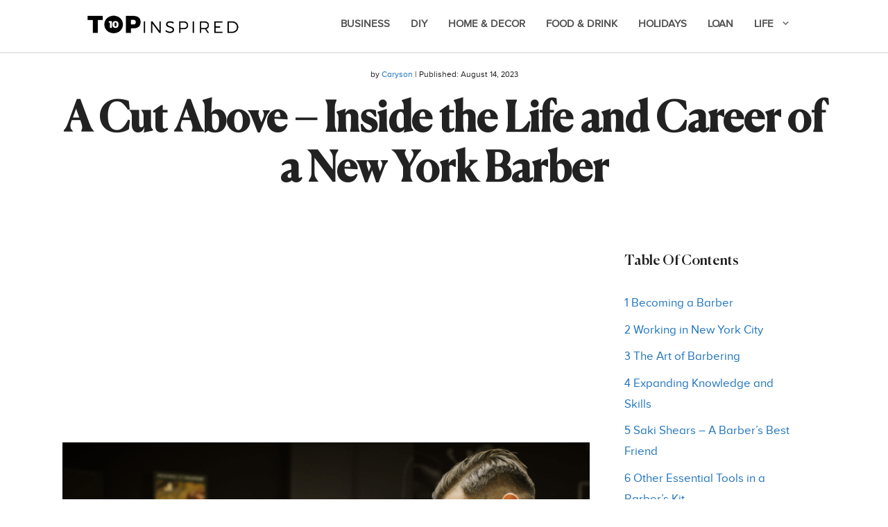

--- FILE ---
content_type: text/html; charset=UTF-8
request_url: https://www.topinspired.com/a-cut-above-inside-the-life-and-career-of-a-new-york-barber/
body_size: 10989
content:
<!DOCTYPE html><html lang="en-US"><head><meta charset="UTF-8"><link rel="profile" href="https://gmpg.org/xfn/11"><link media="all" href="https://www.topinspired.com/wp-content/cache/autoptimize/css/autoptimize_01da95c9e21c8909524a6bf096e07586.css" rel="stylesheet"><title>A Cut Above - Inside the Life and Career of a New York Barber</title><meta name="viewport" content="width=device-width, initial-scale=1"><meta name="description" content="Barbering, an age-old profession, has witnessed a resurgence over the past few years, evolving from a basic service to an artisanal experience. My name is John Donovan, a seasoned New York City barber with over two decades of experience. In this article, I will share my journey, experiences, and the&hellip;"><meta name="thumbnail" content="https://www.topinspired.com/wp-content/uploads/2023/08/Picture-1-150x150.png"><meta name="robots" content="index, follow, max-snippet:-1, max-image-preview:large, max-video-preview:-1"><link rel="canonical" href="https://www.topinspired.com/a-cut-above-inside-the-life-and-career-of-a-new-york-barber/"><meta property="og:url" content="https://www.topinspired.com/a-cut-above-inside-the-life-and-career-of-a-new-york-barber/"><meta property="og:site_name" content="Top Inspired"><meta property="og:locale" content="en_US"><meta property="og:type" content="article"><meta property="og:title" content="A Cut Above - Inside the Life and Career of a New York Barber"><meta property="og:description" content="Barbering, an age-old profession, has witnessed a resurgence over the past few years, evolving from a basic service to an artisanal experience. My name is John Donovan, a seasoned New York City barber with over two decades of experience. In this article, I will share my journey, experiences, and the&hellip;"><meta property="og:image" content="https://www.topinspired.com/wp-content/uploads/2023/08/Picture-1.png"><meta property="og:image:secure_url" content="https://www.topinspired.com/wp-content/uploads/2023/08/Picture-1.png"><meta property="og:image:width" content="936"><meta property="og:image:height" content="936"><meta property="og:image:alt" content="barber"><meta property="fb:pages" content=""><meta property="fb:admins" content=""><meta property="fb:app_id" content=""><meta name="twitter:card" content="summary"><meta name="twitter:title" content="A Cut Above - Inside the Life and Career of a New York Barber"><meta name="twitter:description" content="Barbering, an age-old profession, has witnessed a resurgence over the past few years, evolving from a basic service to an artisanal experience. My name is John Donovan, a seasoned New York City barber with over two decades of experience. In this article, I will share my journey, experiences, and the&hellip;"><meta name="twitter:image" content="https://www.topinspired.com/wp-content/uploads/2023/08/Picture-1.png"><link rel="alternate" type="application/rss+xml" title="Top Inspired &raquo; Feed" href="https://www.topinspired.com/feed/" /><link rel="alternate" type="application/rss+xml" title="Top Inspired &raquo; Comments Feed" href="https://www.topinspired.com/comments/feed/" /><link rel="alternate" type="application/rss+xml" title="Top Inspired &raquo; A Cut Above &#8211; Inside the Life and Career of a New York Barber Comments Feed" href="https://www.topinspired.com/a-cut-above-inside-the-life-and-career-of-a-new-york-barber/feed/" /> <script src="https://www.topinspired.com/wp-includes/js/jquery/jquery.min.js?ver=3.7.1" id="jquery-core-js"></script> <link rel="https://api.w.org/" href="https://www.topinspired.com/wp-json/" /><link rel="alternate" title="JSON" type="application/json" href="https://www.topinspired.com/wp-json/wp/v2/posts/142122" /><link rel="EditURI" type="application/rsd+xml" title="RSD" href="https://www.topinspired.com/xmlrpc.php?rsd" /><meta name="generator" content="WordPress 6.8.3" /><link rel='shortlink' href='https://www.topinspired.com/?p=142122' /><link rel="alternate" title="oEmbed (JSON)" type="application/json+oembed" href="https://www.topinspired.com/wp-json/oembed/1.0/embed?url=https%3A%2F%2Fwww.topinspired.com%2Fa-cut-above-inside-the-life-and-career-of-a-new-york-barber%2F" /><link rel="alternate" title="oEmbed (XML)" type="text/xml+oembed" href="https://www.topinspired.com/wp-json/oembed/1.0/embed?url=https%3A%2F%2Fwww.topinspired.com%2Fa-cut-above-inside-the-life-and-career-of-a-new-york-barber%2F&#038;format=xml" /><meta name="cdp-version" content="1.5.0" /> <script src="//pagead2.googlesyndication.com/pagead/js/adsbygoogle.js"></script><script>document.cookie = 'quads_browser_width='+screen.width;</script><link rel="preload" href="/wp-content/plugins/elementor/assets/lib/eicons/fonts/eicons.woff2" as="font" type="font/woff2" crossorigin="anonymous"><link rel="preload" href="/wp-content/plugins/elementor/assets/lib/font-awesome/webfonts/fa-brands-400.woff2" as="font" type="font/woff2" crossorigin="anonymous"><link rel="preload" href="/wp-content/uploads/2020/12/proxima-nova-regular-webfont.woff2" as="font" type="font/woff2" crossorigin="anonymous"><link rel="preload" href="/wp-content/uploads/2020/12/Frosina.woff2" as="font" type="font/woff2" crossorigin="anonymous"><link rel="preload" href="/wp-content/plugins/elementor/assets/lib/font-awesome/webfonts/fa-regular-400.woff2" as="font" type="font/woff2" crossorigin="anonymous"><link rel="preload" href="/wp-content/uploads/2020/12/Frosina-Medium.woff2" as="font" type="font/woff2" crossorigin="anonymous">  <script async src="https://pagead2.googlesyndication.com/pagead/js/adsbygoogle.js?client=ca-pub-8290708855893982"
     crossorigin="anonymous"></script> <script async src="https://pagead2.googlesyndication.com/pagead/js/adsbygoogle.js?client=ca-pub-8084299489300519"
     crossorigin="anonymous"></script>  <script async src="https://www.googletagmanager.com/gtag/js?id=UA-42432815-1"></script> <script>window.dataLayer = window.dataLayer || [];
  function gtag(){dataLayer.push(arguments);}
  gtag('js', new Date());

  gtag('config', 'UA-42432815-1');</script>  <script async src="https://www.googletagmanager.com/gtag/js?id=G-HSL31BG3TK"></script> <script>window.dataLayer = window.dataLayer || [];
  function gtag(){dataLayer.push(arguments);}
  gtag('js', new Date());

  gtag('config', 'G-HSL31BG3TK');</script><link rel="icon" href="https://www.topinspired.com/wp-content/uploads/2020/12/cropped-top-icon-32x32.png" sizes="32x32" /><link rel="icon" href="https://www.topinspired.com/wp-content/uploads/2020/12/cropped-top-icon-192x192.png" sizes="192x192" /><link rel="apple-touch-icon" href="https://www.topinspired.com/wp-content/uploads/2020/12/cropped-top-icon-180x180.png" /><meta name="msapplication-TileImage" content="https://www.topinspired.com/wp-content/uploads/2020/12/cropped-top-icon-270x270.png" /><style id="wp-custom-css">@font-face {
    font-family: 'Frosina-Medium';
    src: url('https://www.topinspired.com/wp-content/uploads/2020/12/Frosina-Medium.eot');
    src: url('https://topinspired.com/fonts/Frosina-Medium.eot?#iefix') format('embedded-opentype'),
        url('https://www.topinspired.com/wp-content/uploads/2020/12/Frosina-Medium.woff2') format('woff2'),
        url('https://www.topinspired.com/wp-content/uploads/2020/12/Frosina-Medium.woff') format('woff'),
        url('https://www.topinspired.com/wp-content/uploads/2020/12/Frosina-Medium.ttf') format('truetype'),
        url('https://www.topinspired.com/wp-content/uploads/2020/12/Frosina-Medium.svg#Frosina-Medium') format('svg');
    font-weight: 500;
    font-style: normal;
    font-display: swap;
}
@font-face {
    font-family: 'Frosina';
    src: url('https://www.topinspired.com/wp-content/uploads/2020/12/Frosina.eot');
    src: url('https://www.topinspired.com/wp-content/uploads/2020/12/Frosina.eot?#iefix') format('embedded-opentype'),
        url('https://www.topinspired.com/wp-content/uploads/2020/12/Frosina.woff2') format('woff2'),
        url('https://www.topinspired.com/wp-content/uploads/2020/12/Frosina.woff') format('woff'),
        url('https://www.topinspired.com/wp-content/uploads/2020/12/Frosina.ttf') format('truetype'),
        url('https://topinspired.com/fonts/Frosina.svg#Frosina') format('svg');
    font-weight: 300;
    font-style: normal;
    font-display: swap;
}
@font-face {
    font-family: 'Proxima';
    src: url('https://www.topinspired.com/wp-content/uploads/2020/12/proxima-nova-regular-webfont.eot');
    src: url('https://www.topinspired.com/wp-content/uploads/2020/12/proxima-nova-regular-webfont.eot?#iefix') format('embedded-opentype'),
        url('https://www.topinspired.com/wp-content/uploads/2020/12/proxima-nova-regular-webfont.woff2') format('woff2'),
        url('https://www.topinspired.com/wp-content/uploads/2020/12/proxima-nova-regular-webfont-1.woff') format('woff'),
        url('https://www.topinspired.com/wp-content/uploads/2020/12/proxima-nova-regular-webfont.ttf') format('truetype'),
        url('https://www.topinspired.com/wp-content/uploads/2020/12/proxima-nova-regular-webfont.svg#Proxima') format('svg');
    font-weight: 300;
    font-style: normal;
    font-display: swap;
}
.site-header {
    border-bottom: 2px solid #E7E7E7 ;
    box-sizing: border-box;
}
.hero-meta {
	font-size: 12px;
	padding-bottom: 20px;
}
body {
	background-color: #ffff;
}
.wpsp-related-posts1 {
	padding-top: 20px;
}
.wp-show-posts-entry-title {
	font-size: 22px;
}
.main-navigation .main-nav ul li a{
	padding-left:10px;
}</style></head><body class="wp-singular post-template-default single single-post postid-142122 single-format-standard wp-custom-logo wp-embed-responsive wp-theme-generatepress post-image-above-header post-image-aligned-center sticky-menu-fade postx-page right-sidebar nav-float-right one-container header-aligned-left dropdown-hover" itemtype="https://schema.org/Blog" itemscope> <a class="screen-reader-text skip-link" href="#content" title="Skip to content">Skip to content</a><header class="site-header has-inline-mobile-toggle" id="masthead" aria-label="Site"  itemtype="https://schema.org/WPHeader" itemscope><div class="inside-header grid-container"><div class="site-logo"> <a href="https://www.topinspired.com/" title="Top Inspired" rel="home"> <img  class="header-image is-logo-image" alt="Top Inspired" src="https://www.topinspired.com/wp-content/uploads/2021/07/logo-topinspired-normal.png" title="Top Inspired" srcset="https://www.topinspired.com/wp-content/uploads/2021/07/logo-topinspired-normal.png 1x, https://www.topinspired.com/wp-content/uploads/2021/07/logo-topinspired.png 2x" width="400" height="79" /> </a></div><nav class="main-navigation mobile-menu-control-wrapper" id="mobile-menu-control-wrapper" aria-label="Mobile Toggle"> <button data-nav="site-navigation" class="menu-toggle" aria-controls="primary-menu" aria-expanded="false"> <span class="gp-icon icon-menu-bars"><svg viewBox="0 0 512 512" aria-hidden="true" xmlns="http://www.w3.org/2000/svg" width="1em" height="1em"><path d="M0 96c0-13.255 10.745-24 24-24h464c13.255 0 24 10.745 24 24s-10.745 24-24 24H24c-13.255 0-24-10.745-24-24zm0 160c0-13.255 10.745-24 24-24h464c13.255 0 24 10.745 24 24s-10.745 24-24 24H24c-13.255 0-24-10.745-24-24zm0 160c0-13.255 10.745-24 24-24h464c13.255 0 24 10.745 24 24s-10.745 24-24 24H24c-13.255 0-24-10.745-24-24z" /></svg><svg viewBox="0 0 512 512" aria-hidden="true" xmlns="http://www.w3.org/2000/svg" width="1em" height="1em"><path d="M71.029 71.029c9.373-9.372 24.569-9.372 33.942 0L256 222.059l151.029-151.03c9.373-9.372 24.569-9.372 33.942 0 9.372 9.373 9.372 24.569 0 33.942L289.941 256l151.03 151.029c9.372 9.373 9.372 24.569 0 33.942-9.373 9.372-24.569 9.372-33.942 0L256 289.941l-151.029 151.03c-9.373 9.372-24.569 9.372-33.942 0-9.372-9.373-9.372-24.569 0-33.942L222.059 256 71.029 104.971c-9.372-9.373-9.372-24.569 0-33.942z" /></svg></span><span class="screen-reader-text">Menu</span> </button></nav><nav class="main-navigation sub-menu-right" id="site-navigation" aria-label="Primary"  itemtype="https://schema.org/SiteNavigationElement" itemscope><div class="inside-navigation grid-container"> <button class="menu-toggle" aria-controls="primary-menu" aria-expanded="false"> <span class="gp-icon icon-menu-bars"><svg viewBox="0 0 512 512" aria-hidden="true" xmlns="http://www.w3.org/2000/svg" width="1em" height="1em"><path d="M0 96c0-13.255 10.745-24 24-24h464c13.255 0 24 10.745 24 24s-10.745 24-24 24H24c-13.255 0-24-10.745-24-24zm0 160c0-13.255 10.745-24 24-24h464c13.255 0 24 10.745 24 24s-10.745 24-24 24H24c-13.255 0-24-10.745-24-24zm0 160c0-13.255 10.745-24 24-24h464c13.255 0 24 10.745 24 24s-10.745 24-24 24H24c-13.255 0-24-10.745-24-24z" /></svg><svg viewBox="0 0 512 512" aria-hidden="true" xmlns="http://www.w3.org/2000/svg" width="1em" height="1em"><path d="M71.029 71.029c9.373-9.372 24.569-9.372 33.942 0L256 222.059l151.029-151.03c9.373-9.372 24.569-9.372 33.942 0 9.372 9.373 9.372 24.569 0 33.942L289.941 256l151.03 151.029c9.372 9.373 9.372 24.569 0 33.942-9.373 9.372-24.569 9.372-33.942 0L256 289.941l-151.029 151.03c-9.373 9.372-24.569 9.372-33.942 0-9.372-9.373-9.372-24.569 0-33.942L222.059 256 71.029 104.971c-9.372-9.373-9.372-24.569 0-33.942z" /></svg></span><span class="screen-reader-text">Menu</span> </button><div id="primary-menu" class="main-nav"><ul id="menu-clickmag-menu" class=" menu sf-menu"><li id="menu-item-145072" class="menu-item menu-item-type-taxonomy menu-item-object-category menu-item-145072"><a href="https://www.topinspired.com/category/business/">Business</a></li><li id="menu-item-99536" class="menu-item menu-item-type-taxonomy menu-item-object-category menu-item-99536"><a href="https://www.topinspired.com/category/diy/">DIY</a></li><li id="menu-item-99541" class="menu-item menu-item-type-taxonomy menu-item-object-category menu-item-99541"><a href="https://www.topinspired.com/category/home/">Home &#038; Decor</a></li><li id="menu-item-99549" class="menu-item menu-item-type-taxonomy menu-item-object-category menu-item-99549"><a href="https://www.topinspired.com/category/food-drink/">Food &amp; Drink</a></li><li id="menu-item-99561" class="menu-item menu-item-type-taxonomy menu-item-object-category menu-item-99561"><a href="https://www.topinspired.com/category/myholidays/">Holidays</a></li><li id="menu-item-143689" class="menu-item menu-item-type-taxonomy menu-item-object-category menu-item-143689"><a href="https://www.topinspired.com/category/loan/">Loan</a></li><li id="menu-item-129073" class="menu-item menu-item-type-taxonomy menu-item-object-category menu-item-has-children menu-item-129073"><a href="https://www.topinspired.com/category/life/">Life<span role="presentation" class="dropdown-menu-toggle"><span class="gp-icon icon-arrow"><svg viewBox="0 0 330 512" aria-hidden="true" xmlns="http://www.w3.org/2000/svg" width="1em" height="1em"><path d="M305.913 197.085c0 2.266-1.133 4.815-2.833 6.514L171.087 335.593c-1.7 1.7-4.249 2.832-6.515 2.832s-4.815-1.133-6.515-2.832L26.064 203.599c-1.7-1.7-2.832-4.248-2.832-6.514s1.132-4.816 2.832-6.515l14.162-14.163c1.7-1.699 3.966-2.832 6.515-2.832 2.266 0 4.815 1.133 6.515 2.832l111.316 111.317 111.316-111.317c1.7-1.699 4.249-2.832 6.515-2.832s4.815 1.133 6.515 2.832l14.162 14.163c1.7 1.7 2.833 4.249 2.833 6.515z" /></svg></span></span></a><ul class="sub-menu"><li id="menu-item-134347" class="menu-item menu-item-type-taxonomy menu-item-object-category menu-item-134347"><a href="https://www.topinspired.com/category/life/travel/">Travel</a></li><li id="menu-item-135617" class="menu-item menu-item-type-taxonomy menu-item-object-category current-post-ancestor menu-item-135617"><a href="https://www.topinspired.com/category/style/">Style</a></li></ul></li></ul></div></div></nav></div></header><div class="page-hero"><div class="inside-page-hero grid-container grid-parent"><div class="hero-meta"> by <span class="author vcard" itemtype="http://schema.org/Person" itemscope="itemscope" itemprop="author"><a class="url fn n" href="https://www.topinspired.com/author/caryson/" title="View all posts by Caryson" rel="author" itemprop="url"><span class="author-name" itemprop="name">Caryson</span></a></span> | Published: <time class="updated" datetime="2023-08-14T10:43:40+00:00" itemprop="dateModified">August 14, 2023</time><time class="entry-date published" datetime="2023-08-14T10:43:40+00:00" itemprop="dateModified">August 14, 2023</time></div><h1> A Cut Above &#8211; Inside the Life and Career of a New York Barber</h1></div></div><div class="site grid-container container hfeed" id="page"><div class="site-content" id="content"><div class="content-area" id="primary"><main class="site-main" id="main"><article id="post-142122" class="post-142122 post type-post status-publish format-standard has-post-thumbnail category-hairstyles tag-becoming-a-barber tag-life-and-career-of-a-new-york-barber" itemtype="https://schema.org/CreativeWork" itemscope><div class="inside-article"><header class="entry-header" aria-label="Content"><div class="entry-meta"></div></header><div class="entry-content" itemprop="text"><div class="quads-location quads-ad117562 " id="quads-ad117562" style="float:none;text-align:center;padding:0px 0 0px 0;" data-lazydelay="3000"> <ins class="adsbygoogle"
 style="display:block;"
 data-ad-format="auto"
 data-ad-client="ca-pub-8084299489300519"
 data-ad-slot="1850664561"></ins> <script>(adsbygoogle = window.adsbygoogle || []).push({});</script> </div> <input class="jpibfi" type="hidden"><div class="wp-block-image"><figure class="aligncenter size-full"><img fetchpriority="high" decoding="async" width="936" height="936" src="https://www.topinspired.com/wp-content/uploads/2023/08/Picture-1.png"  alt="Picture-1"  class="wp-image-142125" data-jpibfi-post-excerpt="" data-jpibfi-post-url="https://www.topinspired.com/a-cut-above-inside-the-life-and-career-of-a-new-york-barber/" data-jpibfi-post- title="Picture-1"  data-jpibfi-src="https://www.topinspired.com/wp-content/uploads/2023/08/Picture-1.png" srcset="https://www.topinspired.com/wp-content/uploads/2023/08/Picture-1.png 936w, https://www.topinspired.com/wp-content/uploads/2023/08/Picture-1-300x300.png 300w, https://www.topinspired.com/wp-content/uploads/2023/08/Picture-1-150x150.png 150w, https://www.topinspired.com/wp-content/uploads/2023/08/Picture-1-768x768.png 768w, https://www.topinspired.com/wp-content/uploads/2023/08/Picture-1-600x600.png 600w" sizes="(max-width: 936px) 100vw, 936px" /></figure></div><p>Barbering, an age-old profession, has witnessed a resurgence over the past few years, evolving from a basic service to an artisanal experience. My name is John Donovan, a seasoned New York City barber with over two decades of experience. In this article, I will share my journey, experiences, and the tools that have become a part of my trade.</p><h2 class="wp-block-heading"><span id="Becoming_a_Barber"><strong>Becoming a Barber</strong></span></h2><p>My story starts not with a burning passion, but with sheer curiosity and an unexpected opportunity. Growing up, my family ran a modest grocery store in Queens. As a teenager, I sought a part-time job and ended up working at a classic barbershop across the street. The owner, Tony, was a kind-hearted Italian man with an infectious smile and skilled hands.</p><p>As I spent my days sweeping up hair and observing Tony at work, I became intrigued. The precision, the skill, and the transformation he could create with his tools fascinated me. I was mesmerized by the ritualistic process and the personal connection he built with his clients. When Tony offered me an apprenticeship, I decided to give it a try, unknowingly stepping into a career that would shape my life.</p><h2 class="wp-block-heading"><span id="Working_in_New_York_City"><strong>Working in New York City</strong></span></h2><p>There is something magical about being a barber in New York City. The city is a cultural melting pot, reflected in the clients I serve and the hairstyles I create. Working in various neighborhoods, from the hip streets of Brooklyn to the business centers of Manhattan, has offered a dynamic range of clients.</p><div class="quads-location quads-ad117564 " id="quads-ad117564" style="float:none;text-align:center;padding:0px 0 0px 0;" data-lazydelay="3000"> <ins class="adsbygoogle"
 style="display:block;"
 data-ad-format="auto"
 data-ad-client="ca-pub-8084299489300519"
 data-ad-slot="1850664561"></ins> <script>(adsbygoogle = window.adsbygoogle || []).push({});</script> </div><p>I&#8217;ve had Wall Street tycoons, aspiring actors, firefighters, teachers, tourists from around the world, and many more sit in my chair. Each client brings their unique personality and story, adding a new layer to my experience. One memorable client was an 80-year-old jazz musician who had played with the likes of Miles Davis and John Coltrane. As I worked on his classic pompadour, he regaled me with stories from the golden era of jazz.</p><h2 class="wp-block-heading"><span id="The_Art_of_Barbering"><strong>The Art of Barbering</strong></span></h2><p>Barbering goes far beyond the technical act of cutting hair. It&#8217;s an amalgamation of artistry, psychology, and interpersonal skills. Understanding different hair types, face shapes, and personal styles are vital. But, what&#8217;s more important is understanding your client. A haircut can be an intimate and personal experience for many. Hence, I believe in the importance of building rapport, trust, and making my clients feel comfortable and heard.</p><p>As a barber, your <a href="https://sakishears.com/collections/hair-cutting-shears-and-scissors" target="_blank" rel="noreferrer noopener">hair scissors</a> are an extension of your hand. They are an essential tool that can make or break a haircut. When a client sits in my chair, they entrust their appearance to me, and my hair scissors are instrumental in fulfilling that trust. Whether I&#8217;m shaping the perfect pompadour or crafting a classic taper fade, the precision and control that a high-quality pair of hair scissors provide are unparalleled.</p><h2 class="wp-block-heading"><span id="Expanding_Knowledge_and_Skills"><strong>Expanding Knowledge and Skills</strong></span></h2><p>Barbering is a profession that is constantly evolving. Techniques, tools, and trends change over time. As a professional, it&#8217;s my responsibility to stay at the forefront of this evolution, ensuring that I can offer my clients the best and most current styles.</p><div class="quads-location quads-ad117564 " id="quads-ad117564" style="float:none;text-align:center;padding:0px 0 0px 0;" data-lazydelay="3000"> <ins class="adsbygoogle"
 style="display:block;"
 data-ad-format="auto"
 data-ad-client="ca-pub-8084299489300519"
 data-ad-slot="1850664561"></ins> <script>(adsbygoogle = window.adsbygoogle || []).push({});</script> </div><p>Over the years, I&#8217;ve continually invested in my education. I&#8217;ve attended numerous seminars and workshops in cities around the world, learning from the masters of the craft. Additionally, I&#8217;ve earned certifications from well-known barbering institutions, further honing my skills and expanding my knowledge. This commitment to ongoing education is not just about perfecting the technical aspects; it&#8217;s about developing a deeper understanding of this ancient craft and its place in modern society.</p><h2 class="wp-block-heading"><span id="Saki_Shears_A_Barbers_Best_Friend"><strong>Saki Shears – A Barber’s Best Friend</strong></span></h2><p>A barber&#8217;s shears are akin to a samurai&#8217;s katana. In my hands, I hold Saki Shears, a tool that has proven its worth time and time again. Why Saki? The answer lies in their design and performance.</p><p><a href="https://sakishears.com" target="_blank" rel="noreferrer noopener">Saki Shears</a> are expertly crafted from premium Japanese steel, which offers exceptional sharpness and durability. But what sets them apart is their ergonomic design. Hours of continuous use can strain the hand, but the balance and comfort of Saki Shears reduce fatigue, allowing me to perform at my best throughout the day.</p><div class="quads-location quads-ad136433 " id="quads-ad136433" style="float:none;text-align:center;padding:0px 0 0px 0;" data-lazydelay="3000"> <ins class="adsbygoogle"
 style="display:block;"
 data-ad-format="auto"
 data-ad-client="ca-pub-8084299489300519"
 data-ad-slot="1850664561"></ins> <script>(adsbygoogle = window.adsbygoogle || []).push({});</script> </div><p>Their sharp, precise edges enable me to execute cuts with a level of precision that I&#8217;ve found unmatched in other brands. Whether it&#8217;s intricate layering or creating a bold, textured look, Saki Shears have always been a reliable companion.</p><div class="quads-location quads-ad117564 " id="quads-ad117564" style="float:none;text-align:center;padding:0px 0 0px 0;" data-lazydelay="3000"> <ins class="adsbygoogle"
 style="display:block;"
 data-ad-format="auto"
 data-ad-client="ca-pub-8084299489300519"
 data-ad-slot="1850664561"></ins> <script>(adsbygoogle = window.adsbygoogle || []).push({});</script> </div><h2 class="wp-block-heading"><span id="Other_Essential_Tools_in_a_Barbers_Kit"><strong>Other Essential Tools in a Barber’s Kit</strong></span></h2><p>Beyond my Saki Shears, my tool kit comprises several other instruments that play a vital role in delivering a top-notch haircut. My Andis clippers, with their powerful motor and adjustable blade, are perfect for a variety of cuts, from fades to undercuts.</p><p>I use a Kent comb for its high-quality construction and smooth glide, ensuring a seamless cut with no snagging. My Omega shaving brush provides a perfect lather, setting the stage for a clean, close shave. Lastly, an alum block is indispensable for closing pores and soothing skin post-shave.</p><p>Each tool has its purpose and together, they help me deliver a meticulous, tailored experience to every client.</p><h2 class="wp-block-heading"><span id="Staying_Updated_with_Industry_Trends"><strong>Staying Updated with Industry Trends</strong></span></h2><p>In the ever-evolving world of <strong><a href="https://www.topinspired.com/top-6-fashion-inspiration-sources/">fashion and style</a></strong>, staying ahead of the curve is essential. As a barber, I must keep my finger on the pulse of the latest trends, while also maintaining a strong foundation in classic techniques and styles.</p><div class="quads-location quads-ad117564 " id="quads-ad117564" style="float:none;text-align:center;padding:0px 0 0px 0;" data-lazydelay="3000"> <ins class="adsbygoogle"
 style="display:block;"
 data-ad-format="auto"
 data-ad-client="ca-pub-8084299489300519"
 data-ad-slot="1850664561"></ins> <script>(adsbygoogle = window.adsbygoogle || []).push({});</script> </div><p>To stay current, I rely on several resources. Industry magazines such as &#8220;Modern Barber&#8221; and &#8220;BarberEvo&#8221; offer a wealth of information about trends and techniques. Online platforms and social media are also great sources for inspiration, allowing me to follow and learn from renowned barbers worldwide.</p><p>In 2023, textured crop haircuts are making a resurgence. This style, characterized by short hair on the sides and back with longer, texturized hair on top, is versatile and suits a wide range of face shapes. Thanks to my trusty Saki Shears, achieving this look is a breeze, allowing me to blend the sides seamlessly into the textured top.</p><h2 class="wp-block-heading"><span id="Advice_for_Budding_Barbers"><strong>Advice for Budding Barbers</strong></span></h2><p>Reflecting on my journey, I feel a deep sense of gratitude for the opportunities and experiences that have shaped my career. Barbering is more than a job; it&#8217;s a passion that has allowed me to connect with people from all walks of life, each with their unique stories and styles.</p><p>To those considering a career in barbering, here&#8217;s my advice: embrace the journey. It&#8217;s a profession that requires patience, dedication, and a willingness to learn continually. Find a mentor, someone who can guide you and share their experiences. Invest in quality tools, like Saki Shears, that can enhance your work. And most importantly, listen to your clients. They are the heart of your business, and their satisfaction should always be your top priority.</p><div class="quads-location quads-ad117564 " id="quads-ad117564" style="float:none;text-align:center;padding:0px 0 0px 0;" data-lazydelay="3000"> <ins class="adsbygoogle"
 style="display:block;"
 data-ad-format="auto"
 data-ad-client="ca-pub-8084299489300519"
 data-ad-slot="1850664561"></ins> <script>(adsbygoogle = window.adsbygoogle || []).push({});</script> </div><p>As I look to the future, I&#8217;m excited about the evolving world of barbering and the new trends, techniques, and tools it will bring. The love for my craft continues to grow, and every snip of my shears fuels my passion for creating styles that make my clients look and feel their best. The barber&#8217;s chair is more than a seat; it&#8217;s a place where transformation happens, one haircut at a time.</p></div><div class="wpsp-related-posts1  grid-container"><h2>Related Posts</h2><section id="wpsp-132955" class=" wp-show-posts-columns wp-show-posts" style=""><article class=" wp-show-posts-single post-142163 post type-post status-publish format-standard has-post-thumbnail category-hairstyles tag-advantages-of-glueless-lace-wigs tag-guide-to-glueless-lace-wig wpsp-col-4" itemtype="http://schema.org/CreativeWork" itemscope><div class="wp-show-posts-inner" style=""><div class="wp-show-posts-image  wpsp-image-center "> <a href="https://www.topinspired.com/the-ultimate-guide-to-glueless-lace-wig/"  title="The Ultimate Guide To Glueless Lace Wig"> <noscript><img src="https://www.topinspired.com/wp-content/uploads/2023/08/enzo-tommasi-62yUsl95gyY-unsplash-300x250.jpg" alt="The Ultimate Guide To Glueless Lace Wig" itemprop="image" class="center" /></noscript><img src='data:image/svg+xml,%3Csvg%20xmlns=%22http://www.w3.org/2000/svg%22%20viewBox=%220%200%20210%20140%22%3E%3C/svg%3E' data-src="https://www.topinspired.com/wp-content/uploads/2023/08/enzo-tommasi-62yUsl95gyY-unsplash-300x250.jpg" alt="The Ultimate Guide To Glueless Lace Wig" itemprop="image" class="lazyload center" /> </a></div><header class="wp-show-posts-entry-header"><h3 class="wp-show-posts-entry-title" itemprop="headline"><a href="https://www.topinspired.com/the-ultimate-guide-to-glueless-lace-wig/" rel="bookmark">The Ultimate Guide To Glueless Lace Wig</a></h3></header></div></article><article class=" wp-show-posts-single post-139463 post type-post status-publish format-standard has-post-thumbnail category-hairstyles tag-avoid-excess-heat tag-establish-a-hair-care-routine-that-suits-you tag-top-10-tips-for-women-with-curly-hair wpsp-col-4" itemtype="http://schema.org/CreativeWork" itemscope><div class="wp-show-posts-inner" style=""><div class="wp-show-posts-image  wpsp-image-center "> <a href="https://www.topinspired.com/top-10-tips-for-women-with-curly-hair/"  title="Top 10 Tips for Women with Curly Hair"> <noscript><img src="https://www.topinspired.com/wp-content/uploads/2023/02/pexels-andrea-piacquadio-3755753-300x250.jpg" alt="Top 10 Tips for Women with Curly Hair" itemprop="image" class="center" /></noscript><img src='data:image/svg+xml,%3Csvg%20xmlns=%22http://www.w3.org/2000/svg%22%20viewBox=%220%200%20210%20140%22%3E%3C/svg%3E' data-src="https://www.topinspired.com/wp-content/uploads/2023/02/pexels-andrea-piacquadio-3755753-300x250.jpg" alt="Top 10 Tips for Women with Curly Hair" itemprop="image" class="lazyload center" /> </a></div><header class="wp-show-posts-entry-header"><h3 class="wp-show-posts-entry-title" itemprop="headline"><a href="https://www.topinspired.com/top-10-tips-for-women-with-curly-hair/" rel="bookmark">Top 10 Tips for Women with Curly Hair</a></h3></header></div></article><article class=" wp-show-posts-single post-139654 post type-post status-publish format-standard has-post-thumbnail category-hairstyles tag-disheveled-look tag-edgy-hairstyles-for-men tag-faux-hawk tag-finger-waves tag-french-crop wpsp-col-4" itemtype="http://schema.org/CreativeWork" itemscope><div class="wp-show-posts-inner" style=""><div class="wp-show-posts-image  wpsp-image-center "> <a href="https://www.topinspired.com/top-11-edgy-haircuts-for-men/"  title="Top 11 Edgy Haircuts For Men"> <noscript><img src="https://www.topinspired.com/wp-content/uploads/2023/03/sajad-fi-dqecEkA69WY-unsplash-300x250.jpg" alt="Top 11 Edgy Haircuts For Men" itemprop="image" class="center" /></noscript><img src='data:image/svg+xml,%3Csvg%20xmlns=%22http://www.w3.org/2000/svg%22%20viewBox=%220%200%20210%20140%22%3E%3C/svg%3E' data-src="https://www.topinspired.com/wp-content/uploads/2023/03/sajad-fi-dqecEkA69WY-unsplash-300x250.jpg" alt="Top 11 Edgy Haircuts For Men" itemprop="image" class="lazyload center" /> </a></div><header class="wp-show-posts-entry-header"><h3 class="wp-show-posts-entry-title" itemprop="headline"><a href="https://www.topinspired.com/top-11-edgy-haircuts-for-men/" rel="bookmark">Top 11 Edgy Haircuts For Men</a></h3></header></div></article><div class="wpsp-clear"></div></section></div></div></article><div class="comments-area"><div id="comments"><div id="respond" class="comment-respond"><h3 id="reply-title" class="comment-reply-title">Leave a Comment <small><a rel="nofollow" id="cancel-comment-reply-link" href="/a-cut-above-inside-the-life-and-career-of-a-new-york-barber/#respond" style="display:none;">Cancel reply</a></small></h3><form action="https://www.topinspired.com/wp-comments-post.php" method="post" id="commentform" class="comment-form"><p class="comment-form-comment"><label for="comment" class="screen-reader-text">Comment</label><textarea autocomplete="new-password"  id="c08a1a06c7"  name="c08a1a06c7"   cols="45" rows="8" required></textarea><textarea id="comment" aria-label="hp-comment" aria-hidden="true" name="comment" autocomplete="new-password" style="padding:0 !important;clip:rect(1px, 1px, 1px, 1px) !important;position:absolute !important;white-space:nowrap !important;height:1px !important;width:1px !important;overflow:hidden !important;" tabindex="-1"></textarea><script data-noptimize>document.getElementById("comment").setAttribute( "id", "aba55891154886ac0187df285be74ad3" );document.getElementById("c08a1a06c7").setAttribute( "id", "comment" );</script></p><label for="author" class="screen-reader-text">Name</label><input placeholder="Name *" id="author" name="author" type="text" value="" size="30" required /> <label for="email" class="screen-reader-text">Email</label><input placeholder="Email *" id="email" name="email" type="email" value="" size="30" required /><p class="form-submit"><input name="submit" type="submit" id="submit" class="submit" value="Post Comment" /> <input type='hidden' name='comment_post_ID' value='142122' id='comment_post_ID' /> <input type='hidden' name='comment_parent' id='comment_parent' value='0' /></p></form></div></div></div></main></div><div class="widget-area sidebar is-right-sidebar" id="right-sidebar"><div class="inside-right-sidebar"><aside id="toc-widget-2" class="widget inner-padding toc_widget"><h2 class="widget-title">Table Of Contents</h2><ul class="toc_widget_list no_bullets"><li><a href="#Becoming_a_Barber">1 Becoming a Barber</a></li><li><a href="#Working_in_New_York_City">2 Working in New York City</a></li><li><a href="#The_Art_of_Barbering">3 The Art of Barbering</a></li><li><a href="#Expanding_Knowledge_and_Skills">4 Expanding Knowledge and Skills</a></li><li><a href="#Saki_Shears_A_Barbers_Best_Friend">5 Saki Shears – A Barber’s Best Friend</a></li><li><a href="#Other_Essential_Tools_in_a_Barbers_Kit">6 Other Essential Tools in a Barber’s Kit</a></li><li><a href="#Staying_Updated_with_Industry_Trends">7 Staying Updated with Industry Trends</a></li><li><a href="#Advice_for_Budding_Barbers">8 Advice for Budding Barbers</a></li></ul></aside><aside id="search-5" class="widget inner-padding widget_search"><form method="get" class="search-form" action="https://www.topinspired.com/"> <label> <span class="screen-reader-text">Search for:</span> <input type="search" class="search-field" placeholder="Search &hellip;" value="" name="s" title="Search for:"> </label> <button class="search-submit" aria-label="Search"><span class="gp-icon icon-search"><svg viewBox="0 0 512 512" aria-hidden="true" xmlns="http://www.w3.org/2000/svg" width="1em" height="1em"><path fill-rule="evenodd" clip-rule="evenodd" d="M208 48c-88.366 0-160 71.634-160 160s71.634 160 160 160 160-71.634 160-160S296.366 48 208 48zM0 208C0 93.125 93.125 0 208 0s208 93.125 208 208c0 48.741-16.765 93.566-44.843 129.024l133.826 134.018c9.366 9.379 9.355 24.575-.025 33.941-9.379 9.366-24.575 9.355-33.941-.025L337.238 370.987C301.747 399.167 256.839 416 208 416 93.125 416 0 322.875 0 208z" /></svg></span></button></form></aside><aside id="text-2" class="widget inner-padding widget_text"><div class="textwidget"><p><script async src="https://pagead2.googlesyndication.com/pagead/js/adsbygoogle.js"></script><br /> <br /> <ins class="adsbygoogle" style="display: inline-block; width: 300px; height: 600px;" data-ad-client="ca-pub-7084476890679033" data-ad-slot="7700736285"></ins><br /> <script>(adsbygoogle = window.adsbygoogle || []).push({});</script></p></div></aside></div></div></div></div><div class="site-footer"><footer class="site-info" aria-label="Site"  itemtype="https://schema.org/WPFooter" itemscope><div class="inside-site-info grid-container"><div class="copyright-bar"> 2026 &copy; Top Inspired <br /> <a href="/about">About</a> | <a href="/privacy">Privacy Policy</a> | <a href="/cdn-cgi/l/email-protection#ddbab8b2afbab89da9b2adb4b3aeadb4afb8b9f3beb2b0">Contact</a></div></div></footer></div> <script data-cfasync="false" src="/cdn-cgi/scripts/5c5dd728/cloudflare-static/email-decode.min.js"></script><script type="speculationrules">{"prefetch":[{"source":"document","where":{"and":[{"href_matches":"\/*"},{"not":{"href_matches":["\/wp-*.php","\/wp-admin\/*","\/wp-content\/uploads\/*","\/wp-content\/*","\/wp-content\/plugins\/*","\/wp-content\/themes\/generatepress\/*","\/*\\?(.+)"]}},{"not":{"selector_matches":"a[rel~=\"nofollow\"]"}},{"not":{"selector_matches":".no-prefetch, .no-prefetch a"}}]},"eagerness":"conservative"}]}</script> <script id="generate-a11y">!function(){"use strict";if("querySelector"in document&&"addEventListener"in window){var e=document.body;e.addEventListener("mousedown",function(){e.classList.add("using-mouse")}),e.addEventListener("keydown",function(){e.classList.remove("using-mouse")})}}();</script><noscript><style>.lazyload{display:none;}</style></noscript><script data-noptimize="1">window.lazySizesConfig=window.lazySizesConfig||{};window.lazySizesConfig.loadMode=1;</script><script async data-noptimize="1" src='https://www.topinspired.com/wp-content/plugins/autoptimize/classes/external/js/lazysizes.min.js?ao_version=3.1.14'></script><script id="jpibfi-script-js-extra">var jpibfi_options = {"hover":{"siteTitle":"Top Inspired","image_selector":".jpibfi_container img","disabled_classes":"wp-smiley;nopin","enabled_classes":"","min_image_height":0,"min_image_height_small":0,"min_image_width":0,"min_image_width_small":0,"show_on":"[single]","disable_on":"","show_button":"hover","button_margin_bottom":20,"button_margin_top":20,"button_margin_left":20,"button_margin_right":20,"button_position":"bottom-right","description_option":["post_title"],"transparency_value":0.2,"pin_image":"default","pin_image_button":"square","pin_image_icon":"circle","pin_image_size":"normal","custom_image_url":"","scale_pin_image":false,"pin_linked_url":true,"pinImageHeight":54,"pinImageWidth":54,"scroll_selector":"","support_srcset":false}};</script> <script id="toc-front-js-extra">var tocplus = {"visibility_show":"show","visibility_hide":"hide","width":"100%"};</script> <!--[if lte IE 11]> <script src="https://www.topinspired.com/wp-content/themes/generatepress/assets/js/classList.min.js?ver=3.1.3" id="generate-classlist-js"></script> <![endif]--> <script id="generate-menu-js-extra">var generatepressMenu = {"toggleOpenedSubMenus":"1","openSubMenuLabel":"Open Sub-Menu","closeSubMenuLabel":"Close Sub-Menu"};</script> <div class="wplmi-frontend-template" style="display:none;"><p class="post-modified-info">Last Published on August 14, 2023 by <a href="" target="_blank" class="last-modified-author">Caryson</a></p></div> <script>( function() {
			const tpl  = document.querySelector( '.wplmi-frontend-template' );
			if ( ! tpl ) { return; }
			const nodes = document.querySelectorAll( 'entry-date published' );
			nodes.forEach( el => el.outerHTML = tpl.innerHTML );
		} )();</script> <script defer src="https://www.topinspired.com/wp-content/cache/autoptimize/js/autoptimize_114e76e036663b70737ebb70b6f5f4f2.js"></script><script defer src="https://static.cloudflareinsights.com/beacon.min.js/vcd15cbe7772f49c399c6a5babf22c1241717689176015" integrity="sha512-ZpsOmlRQV6y907TI0dKBHq9Md29nnaEIPlkf84rnaERnq6zvWvPUqr2ft8M1aS28oN72PdrCzSjY4U6VaAw1EQ==" data-cf-beacon='{"version":"2024.11.0","token":"60d6fe3716a54a4ba28640ae3a92bbda","r":1,"server_timing":{"name":{"cfCacheStatus":true,"cfEdge":true,"cfExtPri":true,"cfL4":true,"cfOrigin":true,"cfSpeedBrain":true},"location_startswith":null}}' crossorigin="anonymous"></script>
</body></html>

--- FILE ---
content_type: text/html; charset=utf-8
request_url: https://www.google.com/recaptcha/api2/aframe
body_size: 267
content:
<!DOCTYPE HTML><html><head><meta http-equiv="content-type" content="text/html; charset=UTF-8"></head><body><script nonce="HEq7Cvs6G16TMNN7CwhHfw">/** Anti-fraud and anti-abuse applications only. See google.com/recaptcha */ try{var clients={'sodar':'https://pagead2.googlesyndication.com/pagead/sodar?'};window.addEventListener("message",function(a){try{if(a.source===window.parent){var b=JSON.parse(a.data);var c=clients[b['id']];if(c){var d=document.createElement('img');d.src=c+b['params']+'&rc='+(localStorage.getItem("rc::a")?sessionStorage.getItem("rc::b"):"");window.document.body.appendChild(d);sessionStorage.setItem("rc::e",parseInt(sessionStorage.getItem("rc::e")||0)+1);localStorage.setItem("rc::h",'1768994252691');}}}catch(b){}});window.parent.postMessage("_grecaptcha_ready", "*");}catch(b){}</script></body></html>